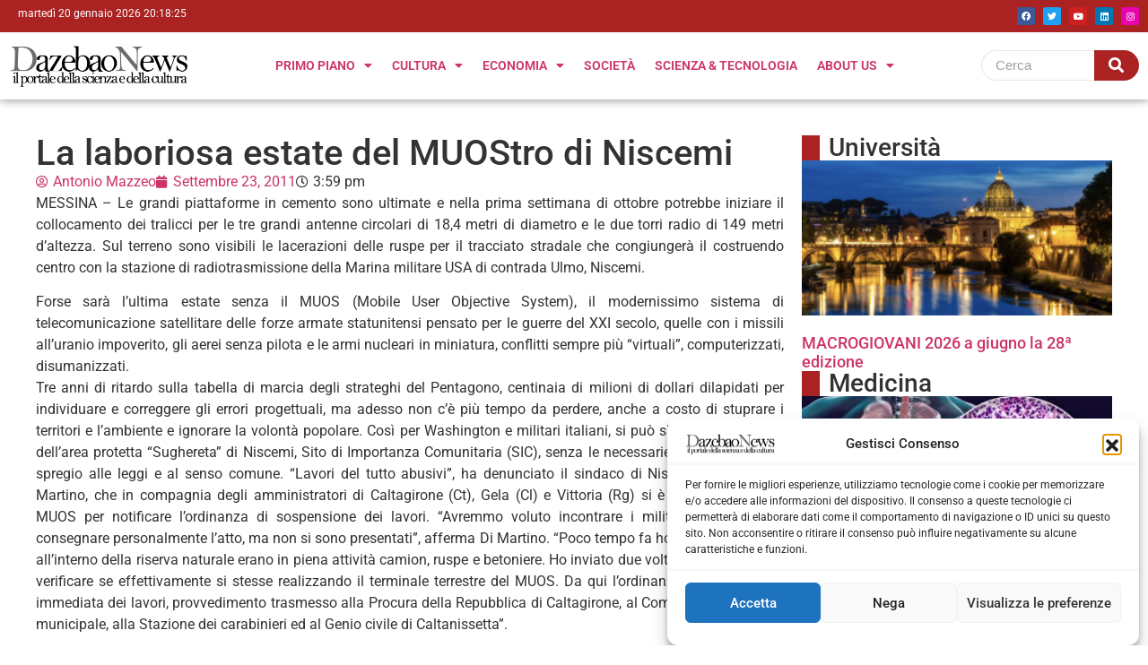

--- FILE ---
content_type: text/css
request_url: https://dazebaonews.it/wp-content/plugins/ultimate-post-kit/assets/css/upk-social-share.css?ver=4.0.15
body_size: 2122
content:
.upk-layout-style--inline .upk-social-share {
  display: flex;
  flex-wrap: wrap;
}

.upk-layout-style--grid .upk-social-share {
  display: grid;
}

.upk-ss-position--top-left .upk-social-share,
.upk-ss-position--top-right .upk-social-share,
.upk-ss-position--center-left .upk-social-share,
.upk-ss-position--center-right .upk-social-share,
.upk-ss-position--bottom-left .upk-social-share,
.upk-ss-position--bottom-right .upk-social-share {
  position: fixed;
  z-index: 111;
}

.upk-ss-position--top-left .upk-social-share {
  left: 0;
  top: 0;
}

.upk-ss-position--top-right .upk-social-share {
  right: 0;
  top: 0;
}

.upk-ss-position--bottom-left .upk-social-share {
  left: 0;
  bottom: 0;
}

.upk-ss-position--bottom-right .upk-social-share {
  right: 0;
  bottom: 0;
}

.upk-ss-position--center-left .upk-social-share,
.upk-ss-position--center-right .upk-social-share {
  display: inline;
  top: 50%;
  transform: translateY(-50%);
}
.upk-ss-position--center-left .upk-social-share .upk-ss-btn,
.upk-ss-position--center-right .upk-social-share .upk-ss-btn {
  height: 4.2em;
  width: 4.2em;
}
.upk-ss-position--center-left .upk-social-share .upk-ss-btn:hover,
.upk-ss-position--center-right .upk-social-share .upk-ss-btn:hover {
  width: 100%;
}
.upk-ss-position--center-left .upk-social-share .upk-ss-icon,
.upk-ss-position--center-right .upk-social-share .upk-ss-icon {
  width: 4.2em;
  min-width: 4.2em;
}
.upk-ss-position--center-left.upk-ss-btns-view-text .upk-social-share .upk-ss-btn,
.upk-ss-position--center-right.upk-ss-btns-view-text .upk-social-share .upk-ss-btn {
  width: 100%;
}
.upk-ss-position--center-left.upk-ss-btns-view-text .upk-social-share .upk-social-share-text,
.upk-ss-position--center-right.upk-ss-btns-view-text .upk-social-share .upk-social-share-text {
  padding-left: 1.3em;
  padding-right: 1.3em;
}

.upk-ss-position--center-left .upk-social-share {
  left: 0;
}

.upk-ss-position--center-right .upk-social-share {
  right: 0;
  direction: rtl;
}
.upk-ss-position--center-right .upk-social-share .upk-social-share-text {
  padding-left: 1.3em;
  padding-right: 0;
}

.upk-ss-btn {
  cursor: pointer;
}

.elementor-widget-share-buttons .upk-ep-grid {
  overflow: hidden;
}

.upk-ss-btns-style-boxed .upk-social-share-text,
.upk-ss-btns-style-minimal .upk-social-share-text,
.upk-ss-btns-style-gradient .upk-social-share-text {
  padding-left: 0.9em;
}

.upk-ss-btns-style-flat .upk-social-share,
.upk-ss-btns-style-flat .upk-social-share:hover,
.upk-ss-btns-style-gradient .upk-social-share,
.upk-ss-btns-style-gradient .upk-social-share:hover {
  color: #fff;
}

.upk-ss-btns-style-flat .upk-social-link a,
.upk-ss-btns-style-flat .upk-social-link a:hover,
.upk-ss-btns-style-gradient .upk-social-link a,
.upk-ss-btns-style-gradient .upk-social-link a:hover {
  color: #fff;
}

.upk-ss-icon-top--yes .upk-ss-btn {
  flex-direction: column;
  height: auto;
}
.upk-ss-icon-top--yes .upk-ss-btn .upk-ss-icon {
  width: auto;
  padding: 10px 10px 0 10px;
}
.upk-ss-icon-top--yes .upk-ss-btn .upk-social-share-text {
  padding: 10px;
  display: inline-block;
  width: 100%;
  text-align: center;
}
.upk-ss-icon-top--yes.upk-ss-btns-style-minimal .upk-ss-btn, .upk-ss-icon-top--yes.upk-ss-btns-style-gradient .upk-ss-btn, .upk-ss-icon-top--yes.upk-ss-btns-style-boxed .upk-ss-btn {
  padding: 0px;
}
.upk-ss-icon-top--yes.upk-ss-btns-style-minimal .upk-ss-btn .upk-ss-icon, .upk-ss-icon-top--yes.upk-ss-btns-style-gradient .upk-ss-btn .upk-ss-icon, .upk-ss-icon-top--yes.upk-ss-btns-style-boxed .upk-ss-btn .upk-ss-icon {
  padding: 10px;
}

.upk-ss-btns-style-minimal.upk-ss-btns-shape-rounded .upk-ss-icon {
  border-radius: 0.5em;
}
.upk-ss-btns-style-minimal.upk-ss-btns-shape-circle .upk-ss-icon {
  border-radius: 99.9em;
}
.upk-ss-btns-style-minimal .upk-social-share-text {
  color: #222;
}

.upk-ss-btns-view-text .upk-social-share-text {
  padding-left: 1.3em;
}

.upk-ss-btns-view-text .upk-ss-icon,
.upk-ss-btns-view-text .upk-social-share-text,
.upk-ss-btns-view-icon .upk-ss-icon,
.upk-ss-btns-view-icon .upk-social-share-text {
  flex-grow: 1;
  justify-content: center;
}

.upk-ss-btn {
  overflow: hidden;
  font-size: 10px;
  display: flex;
  align-items: center;
  justify-content: flex-start;
  transition-duration: 0.2s;
  transition-property: filter, background-color, border-color, width;
  height: 4.2em;
  cursor: pointer;
}

.upk-ss-icon,
.upk-social-share-text {
  transition-property: color, background-color;
  transition-duration: 0.2s;
}

.upk-ss-icon {
  display: flex;
  align-self: stretch;
  justify-content: center;
  align-items: center;
  text-align: center;
  width: 4.2em;
  position: relative;
}

.upk-ss-icon i {
  font-size: 1.5em;
}

.upk-social-share-text {
  font-size: 1.3em;
  padding-right: 1.3em;
  align-self: stretch;
  flex-grow: 1;
  align-items: center;
  display: flex;
  font-weight: 100;
}

.upk-social-share-title {
  font-weight: bold;
  flex-shrink: 0;
}

.upk-social-share-title + .upk-social-share-counter {
  margin-left: 0.5em;
  flex-shrink: 0;
}

.upk-ss-btns-color-original.upk-ss-btns-style-flat .upk-ss-vkontakte, .upk-ss-btns-color-original.upk-ss-btns-style-gradient .upk-ss-vkontakte {
  background-color: #45668e;
}
.upk-ss-btns-color-original.upk-ss-btns-style-flat .upk-ss-facebook, .upk-ss-btns-color-original.upk-ss-btns-style-gradient .upk-ss-facebook {
  background-color: #3b5998;
}
.upk-ss-btns-color-original.upk-ss-btns-style-flat .upk-ss-odnoklassniki, .upk-ss-btns-color-original.upk-ss-btns-style-gradient .upk-ss-odnoklassniki {
  background-color: #F4731C;
}
.upk-ss-btns-color-original.upk-ss-btns-style-flat .upk-ss-moimir, .upk-ss-btns-color-original.upk-ss-btns-style-gradient .upk-ss-moimir {
  background-color: #168DE2;
}
.upk-ss-btns-color-original.upk-ss-btns-style-flat .upk-ss-googleplus, .upk-ss-btns-color-original.upk-ss-btns-style-gradient .upk-ss-googleplus {
  background-color: #dd4b39;
}
.upk-ss-btns-color-original.upk-ss-btns-style-flat .upk-ss-linkedin, .upk-ss-btns-color-original.upk-ss-btns-style-gradient .upk-ss-linkedin {
  background-color: #0077b5;
}
.upk-ss-btns-color-original.upk-ss-btns-style-flat .upk-ss-twitter, .upk-ss-btns-color-original.upk-ss-btns-style-gradient .upk-ss-twitter {
  background-color: #1DA1F2;
}
.upk-ss-btns-color-original.upk-ss-btns-style-flat .upk-ss-livejournal, .upk-ss-btns-color-original.upk-ss-btns-style-gradient .upk-ss-livejournal {
  background-color: #00B0EA;
}
.upk-ss-btns-color-original.upk-ss-btns-style-flat .upk-ss-tumblr, .upk-ss-btns-color-original.upk-ss-btns-style-gradient .upk-ss-tumblr {
  background-color: #35465c;
}
.upk-ss-btns-color-original.upk-ss-btns-style-flat .upk-ss-blogger, .upk-ss-btns-color-original.upk-ss-btns-style-gradient .upk-ss-blogger {
  background-color: #F06A35;
}
.upk-ss-btns-color-original.upk-ss-btns-style-flat .upk-ss-pinterest, .upk-ss-btns-color-original.upk-ss-btns-style-gradient .upk-ss-pinterest {
  background-color: #bd081c;
}
.upk-ss-btns-color-original.upk-ss-btns-style-flat .upk-ss-digg, .upk-ss-btns-color-original.upk-ss-btns-style-gradient .upk-ss-digg {
  background-color: #005be2;
}
.upk-ss-btns-color-original.upk-ss-btns-style-flat .upk-ss-evernote, .upk-ss-btns-color-original.upk-ss-btns-style-gradient .upk-ss-evernote {
  background-color: #2DBE60;
}
.upk-ss-btns-color-original.upk-ss-btns-style-flat .upk-ss-reddit, .upk-ss-btns-color-original.upk-ss-btns-style-gradient .upk-ss-reddit {
  background-color: #ff4500;
}
.upk-ss-btns-color-original.upk-ss-btns-style-flat .upk-ss-delicious, .upk-ss-btns-color-original.upk-ss-btns-style-gradient .upk-ss-delicious {
  background-color: #3399ff;
}
.upk-ss-btns-color-original.upk-ss-btns-style-flat .upk-ss-mix, .upk-ss-btns-color-original.upk-ss-btns-style-gradient .upk-ss-mix {
  background-color: #fd8235;
}
.upk-ss-btns-color-original.upk-ss-btns-style-flat .upk-ss-pocket, .upk-ss-btns-color-original.upk-ss-btns-style-gradient .upk-ss-pocket {
  background-color: #EF3F56;
}
.upk-ss-btns-color-original.upk-ss-btns-style-flat .upk-ss-surfingbird, .upk-ss-btns-color-original.upk-ss-btns-style-gradient .upk-ss-surfingbird {
  background-color: #25B1F6;
}
.upk-ss-btns-color-original.upk-ss-btns-style-flat .upk-ss-liveinternet, .upk-ss-btns-color-original.upk-ss-btns-style-gradient .upk-ss-liveinternet {
  background-color: #5382C4;
}
.upk-ss-btns-color-original.upk-ss-btns-style-flat .upk-ss-buffer, .upk-ss-btns-color-original.upk-ss-btns-style-gradient .upk-ss-buffer {
  background-color: #1B1B1B;
}
.upk-ss-btns-color-original.upk-ss-btns-style-flat .upk-ss-instapaper, .upk-ss-btns-color-original.upk-ss-btns-style-gradient .upk-ss-instapaper {
  background-color: #000000;
}
.upk-ss-btns-color-original.upk-ss-btns-style-flat .upk-ss-xing, .upk-ss-btns-color-original.upk-ss-btns-style-gradient .upk-ss-xing {
  background-color: #026466;
}
.upk-ss-btns-color-original.upk-ss-btns-style-flat .upk-ss-wordpress, .upk-ss-btns-color-original.upk-ss-btns-style-gradient .upk-ss-wordpress {
  background-color: #21759b;
}
.upk-ss-btns-color-original.upk-ss-btns-style-flat .upk-ss-baidu, .upk-ss-btns-color-original.upk-ss-btns-style-gradient .upk-ss-baidu {
  background-color: #2319DC;
}
.upk-ss-btns-color-original.upk-ss-btns-style-flat .upk-ss-renren, .upk-ss-btns-color-original.upk-ss-btns-style-gradient .upk-ss-renren {
  background-color: #237EC5;
}
.upk-ss-btns-color-original.upk-ss-btns-style-flat .upk-ss-weibo, .upk-ss-btns-color-original.upk-ss-btns-style-gradient .upk-ss-weibo {
  background-color: #E6162D;
}
.upk-ss-btns-color-original.upk-ss-btns-style-flat .upk-ss-skype, .upk-ss-btns-color-original.upk-ss-btns-style-gradient .upk-ss-skype {
  background-color: #00AFF0;
}
.upk-ss-btns-color-original.upk-ss-btns-style-flat .upk-ss-telegram, .upk-ss-btns-color-original.upk-ss-btns-style-gradient .upk-ss-telegram {
  background-color: #2CA5E0;
}
.upk-ss-btns-color-original.upk-ss-btns-style-flat .upk-ss-viber, .upk-ss-btns-color-original.upk-ss-btns-style-gradient .upk-ss-viber {
  background-color: #834995;
}
.upk-ss-btns-color-original.upk-ss-btns-style-flat .upk-ss-whatsapp, .upk-ss-btns-color-original.upk-ss-btns-style-gradient .upk-ss-whatsapp {
  background-color: #25d366;
}
.upk-ss-btns-color-original.upk-ss-btns-style-flat .upk-ss-line, .upk-ss-btns-color-original.upk-ss-btns-style-gradient .upk-ss-line {
  background-color: #00B900;
}
.upk-ss-btns-color-original.upk-ss-btns-style-flat .upk-ss-wechat, .upk-ss-btns-color-original.upk-ss-btns-style-gradient .upk-ss-wechat {
  background-color: #2DC100;
}
.upk-ss-btns-color-original.upk-ss-btns-style-flat .upk-ss-meneame, .upk-ss-btns-color-original.upk-ss-btns-style-gradient .upk-ss-meneame {
  background-color: #F86100;
}
.upk-ss-btns-color-original.upk-ss-btns-style-flat .upk-ss-flipboard, .upk-ss-btns-color-original.upk-ss-btns-style-gradient .upk-ss-flipboard {
  background-color: #F52827;
}
.upk-ss-btns-color-original.upk-ss-btns-style-framed .upk-ss-vkontakte, .upk-ss-btns-color-original.upk-ss-btns-style-boxed .upk-ss-vkontakte {
  color: #45668e;
}
.upk-ss-btns-color-original.upk-ss-btns-style-framed .upk-ss-facebook, .upk-ss-btns-color-original.upk-ss-btns-style-boxed .upk-ss-facebook {
  color: #3b5998;
}
.upk-ss-btns-color-original.upk-ss-btns-style-framed .upk-ss-odnoklassniki, .upk-ss-btns-color-original.upk-ss-btns-style-boxed .upk-ss-odnoklassniki {
  color: #F4731C;
}
.upk-ss-btns-color-original.upk-ss-btns-style-framed .upk-ss-moimir, .upk-ss-btns-color-original.upk-ss-btns-style-boxed .upk-ss-moimir {
  color: #168DE2;
}
.upk-ss-btns-color-original.upk-ss-btns-style-framed .upk-ss-googleplus, .upk-ss-btns-color-original.upk-ss-btns-style-boxed .upk-ss-googleplus {
  color: #dd4b39;
}
.upk-ss-btns-color-original.upk-ss-btns-style-framed .upk-ss-linkedin, .upk-ss-btns-color-original.upk-ss-btns-style-boxed .upk-ss-linkedin {
  color: #0077b5;
}
.upk-ss-btns-color-original.upk-ss-btns-style-framed .upk-ss-twitter, .upk-ss-btns-color-original.upk-ss-btns-style-boxed .upk-ss-twitter {
  color: #1DA1F2;
}
.upk-ss-btns-color-original.upk-ss-btns-style-framed .upk-ss-livejournal, .upk-ss-btns-color-original.upk-ss-btns-style-boxed .upk-ss-livejournal {
  color: #00B0EA;
}
.upk-ss-btns-color-original.upk-ss-btns-style-framed .upk-ss-tumblr, .upk-ss-btns-color-original.upk-ss-btns-style-boxed .upk-ss-tumblr {
  color: #35465c;
}
.upk-ss-btns-color-original.upk-ss-btns-style-framed .upk-ss-blogger, .upk-ss-btns-color-original.upk-ss-btns-style-boxed .upk-ss-blogger {
  color: #F06A35;
}
.upk-ss-btns-color-original.upk-ss-btns-style-framed .upk-ss-pinterest, .upk-ss-btns-color-original.upk-ss-btns-style-boxed .upk-ss-pinterest {
  color: #bd081c;
}
.upk-ss-btns-color-original.upk-ss-btns-style-framed .upk-ss-digg, .upk-ss-btns-color-original.upk-ss-btns-style-boxed .upk-ss-digg {
  color: #005be2;
}
.upk-ss-btns-color-original.upk-ss-btns-style-framed .upk-ss-evernote, .upk-ss-btns-color-original.upk-ss-btns-style-boxed .upk-ss-evernote {
  color: #2DBE60;
}
.upk-ss-btns-color-original.upk-ss-btns-style-framed .upk-ss-reddit, .upk-ss-btns-color-original.upk-ss-btns-style-boxed .upk-ss-reddit {
  color: #ff4500;
}
.upk-ss-btns-color-original.upk-ss-btns-style-framed .upk-ss-delicious, .upk-ss-btns-color-original.upk-ss-btns-style-boxed .upk-ss-delicious {
  color: #3399ff;
}
.upk-ss-btns-color-original.upk-ss-btns-style-framed .upk-ss-mix, .upk-ss-btns-color-original.upk-ss-btns-style-boxed .upk-ss-mix {
  color: #fd8235;
}
.upk-ss-btns-color-original.upk-ss-btns-style-framed .upk-ss-pocket, .upk-ss-btns-color-original.upk-ss-btns-style-boxed .upk-ss-pocket {
  color: #EF3F56;
}
.upk-ss-btns-color-original.upk-ss-btns-style-framed .upk-ss-surfingbird, .upk-ss-btns-color-original.upk-ss-btns-style-boxed .upk-ss-surfingbird {
  color: #25B1F6;
}
.upk-ss-btns-color-original.upk-ss-btns-style-framed .upk-ss-liveinternet, .upk-ss-btns-color-original.upk-ss-btns-style-boxed .upk-ss-liveinternet {
  color: #5382C4;
}
.upk-ss-btns-color-original.upk-ss-btns-style-framed .upk-ss-buffer, .upk-ss-btns-color-original.upk-ss-btns-style-boxed .upk-ss-buffer {
  color: #1B1B1B;
}
.upk-ss-btns-color-original.upk-ss-btns-style-framed .upk-ss-instapaper, .upk-ss-btns-color-original.upk-ss-btns-style-boxed .upk-ss-instapaper {
  color: #000000;
}
.upk-ss-btns-color-original.upk-ss-btns-style-framed .upk-ss-xing, .upk-ss-btns-color-original.upk-ss-btns-style-boxed .upk-ss-xing {
  color: #026466;
}
.upk-ss-btns-color-original.upk-ss-btns-style-framed .upk-ss-wordpress, .upk-ss-btns-color-original.upk-ss-btns-style-boxed .upk-ss-wordpress {
  color: #21759b;
}
.upk-ss-btns-color-original.upk-ss-btns-style-framed .upk-ss-baidu, .upk-ss-btns-color-original.upk-ss-btns-style-boxed .upk-ss-baidu {
  color: #2319DC;
}
.upk-ss-btns-color-original.upk-ss-btns-style-framed .upk-ss-renren, .upk-ss-btns-color-original.upk-ss-btns-style-boxed .upk-ss-renren {
  color: #237EC5;
}
.upk-ss-btns-color-original.upk-ss-btns-style-framed .upk-ss-weibo, .upk-ss-btns-color-original.upk-ss-btns-style-boxed .upk-ss-weibo {
  color: #E6162D;
}
.upk-ss-btns-color-original.upk-ss-btns-style-framed .upk-ss-skype, .upk-ss-btns-color-original.upk-ss-btns-style-boxed .upk-ss-skype {
  color: #00AFF0;
}
.upk-ss-btns-color-original.upk-ss-btns-style-framed .upk-ss-telegram, .upk-ss-btns-color-original.upk-ss-btns-style-boxed .upk-ss-telegram {
  color: #2CA5E0;
}
.upk-ss-btns-color-original.upk-ss-btns-style-framed .upk-ss-viber, .upk-ss-btns-color-original.upk-ss-btns-style-boxed .upk-ss-viber {
  color: #834995;
}
.upk-ss-btns-color-original.upk-ss-btns-style-framed .upk-ss-whatsapp, .upk-ss-btns-color-original.upk-ss-btns-style-boxed .upk-ss-whatsapp {
  color: #25d366;
}
.upk-ss-btns-color-original.upk-ss-btns-style-framed .upk-ss-line, .upk-ss-btns-color-original.upk-ss-btns-style-boxed .upk-ss-line {
  color: #00B900;
}
.upk-ss-btns-color-original.upk-ss-btns-style-framed .upk-ss-wechat, .upk-ss-btns-color-original.upk-ss-btns-style-boxed .upk-ss-wechat {
  color: #2DC100;
}
.upk-ss-btns-color-original.upk-ss-btns-style-framed .upk-ss-meneame, .upk-ss-btns-color-original.upk-ss-btns-style-boxed .upk-ss-meneame {
  color: #F86100;
}
.upk-ss-btns-color-original.upk-ss-btns-style-framed .upk-ss-flipboard, .upk-ss-btns-color-original.upk-ss-btns-style-boxed .upk-ss-flipboard {
  color: #F52827;
}
.upk-ss-btns-color-original.upk-ss-btns-style-boxed .upk-ss-vkontakte .upk-ss-icon, .upk-ss-btns-color-original.upk-ss-btns-style-minimal .upk-ss-vkontakte .upk-ss-icon {
  background-color: #45668e;
}
.upk-ss-btns-color-original.upk-ss-btns-style-boxed .upk-ss-facebook .upk-ss-icon, .upk-ss-btns-color-original.upk-ss-btns-style-minimal .upk-ss-facebook .upk-ss-icon {
  background-color: #3b5998;
}
.upk-ss-btns-color-original.upk-ss-btns-style-boxed .upk-ss-odnoklassniki .upk-ss-icon, .upk-ss-btns-color-original.upk-ss-btns-style-minimal .upk-ss-odnoklassniki .upk-ss-icon {
  background-color: #F4731C;
}
.upk-ss-btns-color-original.upk-ss-btns-style-boxed .upk-ss-moimir .upk-ss-icon, .upk-ss-btns-color-original.upk-ss-btns-style-minimal .upk-ss-moimir .upk-ss-icon {
  background-color: #168DE2;
  color: #FFAF32;
}
.upk-ss-btns-color-original.upk-ss-btns-style-boxed .upk-ss-googleplus .upk-ss-icon, .upk-ss-btns-color-original.upk-ss-btns-style-minimal .upk-ss-googleplus .upk-ss-icon {
  background-color: #dd4b39;
}
.upk-ss-btns-color-original.upk-ss-btns-style-boxed .upk-ss-linkedin .upk-ss-icon, .upk-ss-btns-color-original.upk-ss-btns-style-minimal .upk-ss-linkedin .upk-ss-icon {
  background-color: #0077b5;
}
.upk-ss-btns-color-original.upk-ss-btns-style-boxed .upk-ss-twitter .upk-ss-icon, .upk-ss-btns-color-original.upk-ss-btns-style-minimal .upk-ss-twitter .upk-ss-icon {
  background-color: #1DA1F2;
}
.upk-ss-btns-color-original.upk-ss-btns-style-boxed .upk-ss-livejournal .upk-ss-icon, .upk-ss-btns-color-original.upk-ss-btns-style-minimal .upk-ss-livejournal .upk-ss-icon {
  background-color: #00B0EA;
}
.upk-ss-btns-color-original.upk-ss-btns-style-boxed .upk-ss-tumblr .upk-ss-icon, .upk-ss-btns-color-original.upk-ss-btns-style-minimal .upk-ss-tumblr .upk-ss-icon {
  background-color: #35465c;
}
.upk-ss-btns-color-original.upk-ss-btns-style-boxed .upk-ss-blogger .upk-ss-icon, .upk-ss-btns-color-original.upk-ss-btns-style-minimal .upk-ss-blogger .upk-ss-icon {
  background-color: #F06A35;
}
.upk-ss-btns-color-original.upk-ss-btns-style-boxed .upk-ss-pinterest .upk-ss-icon, .upk-ss-btns-color-original.upk-ss-btns-style-minimal .upk-ss-pinterest .upk-ss-icon {
  background-color: #bd081c;
}
.upk-ss-btns-color-original.upk-ss-btns-style-boxed .upk-ss-digg .upk-ss-icon, .upk-ss-btns-color-original.upk-ss-btns-style-minimal .upk-ss-digg .upk-ss-icon {
  background-color: #005be2;
}
.upk-ss-btns-color-original.upk-ss-btns-style-boxed .upk-ss-evernote .upk-ss-icon, .upk-ss-btns-color-original.upk-ss-btns-style-minimal .upk-ss-evernote .upk-ss-icon {
  background-color: #2DBE60;
}
.upk-ss-btns-color-original.upk-ss-btns-style-boxed .upk-ss-reddit .upk-ss-icon, .upk-ss-btns-color-original.upk-ss-btns-style-minimal .upk-ss-reddit .upk-ss-icon {
  background-color: #ff4500;
}
.upk-ss-btns-color-original.upk-ss-btns-style-boxed .upk-ss-delicious .upk-ss-icon, .upk-ss-btns-color-original.upk-ss-btns-style-minimal .upk-ss-delicious .upk-ss-icon {
  background-color: #3399ff;
}
.upk-ss-btns-color-original.upk-ss-btns-style-boxed .upk-ss-mix .upk-ss-icon, .upk-ss-btns-color-original.upk-ss-btns-style-minimal .upk-ss-mix .upk-ss-icon {
  background-color: #fd8235;
}
.upk-ss-btns-color-original.upk-ss-btns-style-boxed .upk-ss-pocket .upk-ss-icon, .upk-ss-btns-color-original.upk-ss-btns-style-minimal .upk-ss-pocket .upk-ss-icon {
  background-color: #EF3F56;
}
.upk-ss-btns-color-original.upk-ss-btns-style-boxed .upk-ss-surfingbird .upk-ss-icon, .upk-ss-btns-color-original.upk-ss-btns-style-minimal .upk-ss-surfingbird .upk-ss-icon {
  background-color: #25B1F6;
}
.upk-ss-btns-color-original.upk-ss-btns-style-boxed .upk-ss-liveinternet .upk-ss-icon, .upk-ss-btns-color-original.upk-ss-btns-style-minimal .upk-ss-liveinternet .upk-ss-icon {
  background-color: #5382C4;
}
.upk-ss-btns-color-original.upk-ss-btns-style-boxed .upk-ss-buffer .upk-ss-icon, .upk-ss-btns-color-original.upk-ss-btns-style-minimal .upk-ss-buffer .upk-ss-icon {
  background-color: #1B1B1B;
}
.upk-ss-btns-color-original.upk-ss-btns-style-boxed .upk-ss-instapaper .upk-ss-icon, .upk-ss-btns-color-original.upk-ss-btns-style-minimal .upk-ss-instapaper .upk-ss-icon {
  background-color: #000000;
}
.upk-ss-btns-color-original.upk-ss-btns-style-boxed .upk-ss-xing .upk-ss-icon, .upk-ss-btns-color-original.upk-ss-btns-style-minimal .upk-ss-xing .upk-ss-icon {
  background-color: #026466;
}
.upk-ss-btns-color-original.upk-ss-btns-style-boxed .upk-ss-wordpress .upk-ss-icon, .upk-ss-btns-color-original.upk-ss-btns-style-minimal .upk-ss-wordpress .upk-ss-icon {
  background-color: #21759b;
}
.upk-ss-btns-color-original.upk-ss-btns-style-boxed .upk-ss-baidu .upk-ss-icon, .upk-ss-btns-color-original.upk-ss-btns-style-minimal .upk-ss-baidu .upk-ss-icon {
  background-color: #2319DC;
}
.upk-ss-btns-color-original.upk-ss-btns-style-boxed .upk-ss-renren .upk-ss-icon, .upk-ss-btns-color-original.upk-ss-btns-style-minimal .upk-ss-renren .upk-ss-icon {
  background-color: #237EC5;
}
.upk-ss-btns-color-original.upk-ss-btns-style-boxed .upk-ss-weibo .upk-ss-icon, .upk-ss-btns-color-original.upk-ss-btns-style-minimal .upk-ss-weibo .upk-ss-icon {
  background-color: #E6162D;
}
.upk-ss-btns-color-original.upk-ss-btns-style-boxed .upk-ss-skype .upk-ss-icon, .upk-ss-btns-color-original.upk-ss-btns-style-minimal .upk-ss-skype .upk-ss-icon {
  background-color: #00AFF0;
}
.upk-ss-btns-color-original.upk-ss-btns-style-boxed .upk-ss-telegram .upk-ss-icon, .upk-ss-btns-color-original.upk-ss-btns-style-minimal .upk-ss-telegram .upk-ss-icon {
  background-color: #2CA5E0;
}
.upk-ss-btns-color-original.upk-ss-btns-style-boxed .upk-ss-viber .upk-ss-icon, .upk-ss-btns-color-original.upk-ss-btns-style-minimal .upk-ss-viber .upk-ss-icon {
  background-color: #834995;
}
.upk-ss-btns-color-original.upk-ss-btns-style-boxed .upk-ss-whatsapp .upk-ss-icon, .upk-ss-btns-color-original.upk-ss-btns-style-minimal .upk-ss-whatsapp .upk-ss-icon {
  background-color: #25d366;
}
.upk-ss-btns-color-original.upk-ss-btns-style-boxed .upk-ss-line .upk-ss-icon, .upk-ss-btns-color-original.upk-ss-btns-style-minimal .upk-ss-line .upk-ss-icon {
  background-color: #00B900;
}
.upk-ss-btns-color-original.upk-ss-btns-style-boxed .upk-ss-wechat .upk-ss-icon, .upk-ss-btns-color-original.upk-ss-btns-style-minimal .upk-ss-wechat .upk-ss-icon {
  background-color: #2DC100;
}
.upk-ss-btns-color-original.upk-ss-btns-style-boxed .upk-ss-meneame .upk-ss-icon, .upk-ss-btns-color-original.upk-ss-btns-style-minimal .upk-ss-meneame .upk-ss-icon {
  background-color: #F86100;
}
.upk-ss-btns-color-original.upk-ss-btns-style-boxed .upk-ss-flipboard .upk-ss-icon, .upk-ss-btns-color-original.upk-ss-btns-style-minimal .upk-ss-flipboard .upk-ss-icon {
  background-color: #F52827;
}
.upk-ss-btns-color-original.upk-ss-btns-style-boxed .upk-ss-btn .upk-ss-icon, .upk-ss-btns-color-original.upk-ss-btns-style-minimal .upk-ss-btn .upk-ss-icon {
  color: #fff;
}
.upk-ss-btns-color-original.upk-ss-btns-style-boxed .upk-ss-moimir .upk-ss-icon .fa-moimir:before, .upk-ss-btns-color-original.upk-ss-btns-style-minimal .upk-ss-moimir .upk-ss-icon .fa-moimir:before {
  color: #FFAF32;
}

.upk-ss-btns-style-framed .upk-ss-btn,
.upk-ss-btns-style-boxed .upk-ss-btn {
  border-style: solid;
}

.upk-ss-btns-style-gradient .upk-social-share-text {
  background: linear-gradient(135deg, rgba(0, 0, 0, 0.12) 0%, rgba(0, 0, 0, 0) 100%);
}
.upk-ss-btns-style-gradient.upk-ss-btns-view-icon .upk-ss-icon {
  background-image: linear-gradient(to right, rgba(0, 0, 0, 0.12), transparent);
}

.upk-ss-btns-color-original .upk-ss-btn:hover {
  filter: saturate(1.2) brightness(1.1);
}

.upk-ss-btns-color-custom.upk-ss-btns-style-flat .upk-ss-btn, .upk-ss-btns-color-custom.upk-ss-btns-style-gradient .upk-ss-btn {
  background-color: #666;
}
.upk-ss-btns-color-custom.upk-ss-btns-style-framed .upk-ss-btn, .upk-ss-btns-color-custom.upk-ss-btns-style-minimal .upk-ss-btn, .upk-ss-btns-color-custom.upk-ss-btns-style-boxed .upk-ss-btn {
  color: #666;
  border-color: #666;
}
.upk-ss-btns-color-custom.upk-ss-btns-style-boxed .upk-ss-btn .upk-ss-icon, .upk-ss-btns-color-custom.upk-ss-btns-style-minimal .upk-ss-btn .upk-ss-icon {
  background-color: #666;
}
.upk-ss-btns-color-custom.upk-ss-btns-style-boxed .upk-ss-icon, .upk-ss-btns-color-custom.upk-ss-btns-style-minimal .upk-ss-icon {
  color: #fff;
}